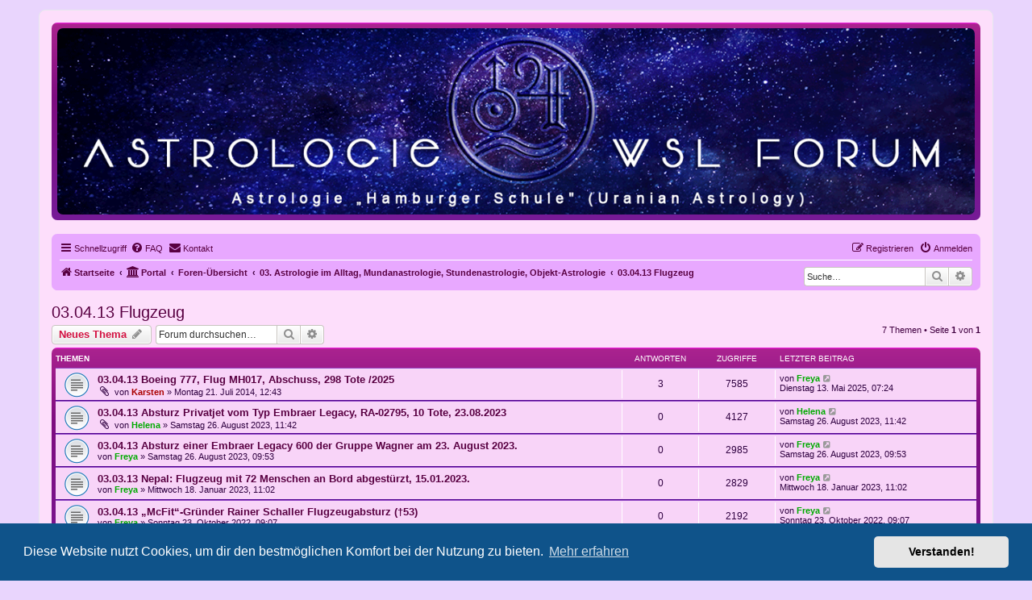

--- FILE ---
content_type: text/html; charset=UTF-8
request_url: https://astrologiewslforum.astrax.de/viewforum.php?f=99&sid=985f960dfe87fa618e6031ce68113fa4
body_size: 35243
content:
<!DOCTYPE html>
<html dir="ltr" lang="de">
<head>
<meta charset="utf-8" />
<meta http-equiv="X-UA-Compatible" content="IE=edge">
<meta name="viewport" content="width=device-width, initial-scale=1" />

<title>03.04.13 Flugzeug - </title>

	<link rel="alternate" type="application/atom+xml" title="Feed - " href="/app.php/feed?sid=5ad9b8c163e28860ecf3bc23472dd681">			<link rel="alternate" type="application/atom+xml" title="Feed - Neue Themen" href="/app.php/feed/topics?sid=5ad9b8c163e28860ecf3bc23472dd681">		<link rel="alternate" type="application/atom+xml" title="Feed - Forum - 03.04.13 Flugzeug" href="/app.php/feed/forum/99?sid=5ad9b8c163e28860ecf3bc23472dd681">		
	<link rel="canonical" href="https://astrologiewslforum.astrax.de/viewforum.php?f=99">

<!--
	phpBB style name: prosilver
	Based on style:   prosilver (this is the default phpBB3 style)
	Original author:  Tom Beddard ( http://www.subBlue.com/ )
	Modified by:
-->

<link href="./assets/css/font-awesome.min.css?assets_version=502" rel="stylesheet">
<link href="./styles/prosilver/theme/stylesheet.css?assets_version=502" rel="stylesheet">
<link href="./styles/prosilver/theme/de/stylesheet.css?assets_version=502" rel="stylesheet">



	<link href="./assets/cookieconsent/cookieconsent.min.css?assets_version=502" rel="stylesheet">

<!--[if lte IE 9]>
	<link href="./styles/prosilver/theme/tweaks.css?assets_version=502" rel="stylesheet">
<![endif]-->

		
<link href="./ext/crizzo/aboutus/styles/prosilver/theme/aboutus.css?assets_version=502" rel="stylesheet" media="screen">
<link href="./ext/galandas/contodb/styles/all/theme/main.css?assets_version=502" rel="stylesheet" media="screen">
<link href="./ext/kirk/slr/styles/prosilver/theme/site_logo_responsive.css?assets_version=502" rel="stylesheet" media="screen">
<link href="./ext/phpbb/pages/styles/prosilver/theme/pages_common.css?assets_version=502" rel="stylesheet" media="screen">
<link href="./ext/rmcgirr83/contactadmin/styles/prosilver/theme/imageset.css?assets_version=502" rel="stylesheet" media="screen">
<link href="./ext/vse/abbc3/styles/all/theme/abbc3_common.min.css?assets_version=502" rel="stylesheet" media="screen">


					<script>
			(function(i,s,o,g,r,a,m){i['GoogleAnalyticsObject']=r;i[r]=i[r]||function(){
			(i[r].q=i[r].q||[]).push(arguments)},i[r].l=1*new Date();a=s.createElement(o),
			m=s.getElementsByTagName(o)[0];a.async=1;a.src=g;m.parentNode.insertBefore(a,m)
			})(window,document,'script','//www.google-analytics.com/analytics.js','ga');

			ga('create', 'UA-70812841-1', 'auto');
									ga('send', 'pageview');
		</script>
	
</head>
<body id="phpbb" class="nojs notouch section-viewforum ltr ">


<div id="wrap" class="wrap">
	<a id="top" class="top-anchor" accesskey="t"></a>
	<div id="page-header">
		<div class="headerbar" role="banner">
					<div class="inner">

			<div id="site-description" class="site-description">
		<a id="logo" class="logo" href="https://astrologiewslforum.astrax.de/app.php/portal" title="Startseite">
					<span class="site_logo"></span>
				</a>
				<h1></h1>
				<p></p>
				<p class="skiplink"><a href="#start_here">Zum Inhalt</a></p>
			</div>

									<div id="search-box" class="search-box search-header" role="search">
				<form action="./search.php?sid=5ad9b8c163e28860ecf3bc23472dd681" method="get" id="search">
				<fieldset>
					<input name="keywords" id="keywords" type="search" maxlength="128" title="Suche nach Wörtern" class="inputbox search tiny" size="20" value="" placeholder="Suche…" />
					<button class="button button-search" type="submit" title="Suche">
						<i class="icon fa-search fa-fw" aria-hidden="true"></i><span class="sr-only">Suche</span>
					</button>
					<a href="./search.php?sid=5ad9b8c163e28860ecf3bc23472dd681" class="button button-search-end" title="Erweiterte Suche">
						<i class="icon fa-cog fa-fw" aria-hidden="true"></i><span class="sr-only">Erweiterte Suche</span>
					</a>
					<input type="hidden" name="sid" value="5ad9b8c163e28860ecf3bc23472dd681" />

				</fieldset>
				</form>
			</div>
						
			</div>
				<div id="sitelogo-on-header-bar">
	<a href="https://astrologiewslforum.astrax.de/app.php/portal" title="Startseite"><img src="https://astrologiewslforum.astrax.de/ext/kirk/slr/styles/prosilver/theme/images/site_logo.gif" class="site-logo-responsive" alt="" /></a>
	</div>
		</div>
			<div class="site-logo-responsive-site-description">
		<div class="responsive-sitename"></div>
		<p class="responsive-site-description"></p>
		<p class="skiplink"><a href="#start_here">Zum Inhalt</a></p>
	</div>
		<div class="navbar" role="navigation">
	<div class="inner">

	<ul id="nav-main" class="nav-main linklist" role="menubar">

		<li id="quick-links" class="quick-links dropdown-container responsive-menu" data-skip-responsive="true">
			<a href="#" class="dropdown-trigger">
				<i class="icon fa-bars fa-fw" aria-hidden="true"></i><span>Schnellzugriff</span>
			</a>
			<div class="dropdown">
				<div class="pointer"><div class="pointer-inner"></div></div>
				<ul class="dropdown-contents" role="menu">
					
											<li class="separator"></li>
																									<li>
								<a href="./search.php?search_id=unanswered&amp;sid=5ad9b8c163e28860ecf3bc23472dd681" role="menuitem">
									<i class="icon fa-file-o fa-fw icon-gray" aria-hidden="true"></i><span>Unbeantwortete Themen</span>
								</a>
							</li>
							<li>
								<a href="./search.php?search_id=active_topics&amp;sid=5ad9b8c163e28860ecf3bc23472dd681" role="menuitem">
									<i class="icon fa-file-o fa-fw icon-blue" aria-hidden="true"></i><span>Aktive Themen</span>
								</a>
							</li>
							<li class="separator"></li>
							<li>
								<a href="./search.php?sid=5ad9b8c163e28860ecf3bc23472dd681" role="menuitem">
									<i class="icon fa-search fa-fw" aria-hidden="true"></i><span>Suche</span>
								</a>
							</li>
					
										<li class="separator"></li>

									</ul>
			</div>
		</li>

				<li data-skip-responsive="true">
			<a href="/app.php/help/faq?sid=5ad9b8c163e28860ecf3bc23472dd681" rel="help" title="Häufig gestellte Fragen" role="menuitem">
				<i class="icon fa-question-circle fa-fw" aria-hidden="true"></i><span>FAQ</span>
			</a>
		</li>
			<li class="" data-last-responsive="true">
		<a href="/app.php/contactadmin?sid=5ad9b8c163e28860ecf3bc23472dd681" role="menuitem">
			<i class="icon fa-envelope fa-fw" aria-hidden="true"></i><span>Kontakt</span>
		</a>
	</li>
				
			<li class="rightside"  data-skip-responsive="true">
			<a href="./ucp.php?mode=login&amp;redirect=viewforum.php%3Ff%3D99&amp;sid=5ad9b8c163e28860ecf3bc23472dd681" title="Anmelden" accesskey="x" role="menuitem">
				<i class="icon fa-power-off fa-fw" aria-hidden="true"></i><span>Anmelden</span>
			</a>
		</li>
					<li class="rightside" data-skip-responsive="true">
				<a href="./ucp.php?mode=register&amp;sid=5ad9b8c163e28860ecf3bc23472dd681" role="menuitem">
					<i class="icon fa-pencil-square-o  fa-fw" aria-hidden="true"></i><span>Registrieren</span>
				</a>
			</li>
						</ul>

	<ul id="nav-breadcrumbs" class="nav-breadcrumbs linklist navlinks" role="menubar">
				
		
		<li class="breadcrumbs" itemscope itemtype="https://schema.org/BreadcrumbList">

							<span class="crumb" itemtype="https://schema.org/ListItem" itemprop="itemListElement" itemscope><a itemprop="item" href="https://astrologiewslforum.astrax.de/app.php/portal" data-navbar-reference="home"><i class="icon fa-home fa-fw" aria-hidden="true"></i><span itemprop="name">Startseite</span></a><meta itemprop="position" content="1" /></span>
			
			<span class="crumb"><a href="/app.php/portal?sid=5ad9b8c163e28860ecf3bc23472dd681" data-navbar-reference="portal"><i class="icon fa-university fa-fw" aria-hidden="true"></i><span>Portal</span></a></span>				<span class="crumb" itemtype="https://schema.org/ListItem" itemprop="itemListElement" itemscope><a itemprop="item" href="./index.php?sid=5ad9b8c163e28860ecf3bc23472dd681" accesskey="h" data-navbar-reference="index"><span itemprop="name">Foren-Übersicht</span></a><meta itemprop="position" content="2" /></span>

											
								<span class="crumb" itemtype="https://schema.org/ListItem" itemprop="itemListElement" itemscope data-forum-id="5"><a itemprop="item" href="./viewforum.php?f=5&amp;sid=5ad9b8c163e28860ecf3bc23472dd681"><span itemprop="name">03. Astrologie im Alltag, Mundanastrologie, Stundenastrologie, Objekt-Astrologie</span></a><meta itemprop="position" content="3" /></span>
															
								<span class="crumb" itemtype="https://schema.org/ListItem" itemprop="itemListElement" itemscope data-forum-id="99"><a itemprop="item" href="./viewforum.php?f=99&amp;sid=5ad9b8c163e28860ecf3bc23472dd681"><span itemprop="name">03.04.13 Flugzeug</span></a><meta itemprop="position" content="4" /></span>
							
					</li>

								<div id="search-box" class="search-box search-navbar" role="search">
				<form action="./search.php?sid=5ad9b8c163e28860ecf3bc23472dd681" method="get" id="search">
				<fieldset>
					<input name="keywords" id="keywords" type="search" maxlength="128" title="Suche nach Wörtern" class="inputbox search tiny" size="20" value="" placeholder="Suche…" />
					<button class="button button-search" type="submit" title="Suche">
						<i class="icon fa-search fa-fw" aria-hidden="true"></i><span class="sr-only">Suche</span>
					</button>
					<a href="./search.php?sid=5ad9b8c163e28860ecf3bc23472dd681" class="button button-search-end" title="Erweiterte Suche">
						<i class="icon fa-cog fa-fw" aria-hidden="true"></i><span class="sr-only">Erweiterte Suche</span>
					</a>
					<input type="hidden" name="sid" value="5ad9b8c163e28860ecf3bc23472dd681" />

				</fieldset>
				</form>
			</div>
			
					<li class="rightside responsive-search">
				<a href="./search.php?sid=5ad9b8c163e28860ecf3bc23472dd681" title="Zeigt die erweiterten Suchoptionen an" role="menuitem">
					<i class="icon fa-search fa-fw" aria-hidden="true"></i><span class="sr-only">Suche</span>
				</a>
			</li>
			</ul>

	</div>
</div>
	</div>

	
	<a id="start_here" class="anchor"></a>
	<div id="page-body" class="page-body" role="main">
		
		<h2 class="forum-title"><a href="./viewforum.php?f=99&amp;sid=5ad9b8c163e28860ecf3bc23472dd681">03.04.13 Flugzeug</a></h2>



	<div class="action-bar bar-top">

				
		<a href="./posting.php?mode=post&amp;f=99&amp;sid=5ad9b8c163e28860ecf3bc23472dd681" class="button" title="Neues Thema erstellen">
							<span>Neues Thema</span> <i class="icon fa-pencil fa-fw" aria-hidden="true"></i>
					</a>
				
			<div class="search-box" role="search">
			<form method="get" id="forum-search" action="./search.php?sid=5ad9b8c163e28860ecf3bc23472dd681">
			<fieldset>
				<input class="inputbox search tiny" type="search" name="keywords" id="search_keywords" size="20" placeholder="Forum durchsuchen…" />
				<button class="button button-search" type="submit" title="Suche">
					<i class="icon fa-search fa-fw" aria-hidden="true"></i><span class="sr-only">Suche</span>
				</button>
				<a href="./search.php?fid%5B%5D=99&amp;sid=5ad9b8c163e28860ecf3bc23472dd681" class="button button-search-end" title="Erweiterte Suche">
					<i class="icon fa-cog fa-fw" aria-hidden="true"></i><span class="sr-only">Erweiterte Suche</span>
				</a>
				<input type="hidden" name="fid[0]" value="99" />
<input type="hidden" name="sid" value="5ad9b8c163e28860ecf3bc23472dd681" />

			</fieldset>
			</form>
		</div>
	
	<div class="pagination">
				7 Themen
					&bull; Seite <strong>1</strong> von <strong>1</strong>
			</div>

	</div>




	
			<div class="forumbg">
		<div class="inner">
		<ul class="topiclist">
			<li class="header">
				<dl class="row-item">
					<dt><div class="list-inner">Themen</div></dt>
					<dd class="posts">Antworten</dd>
					<dd class="views">Zugriffe</dd>
					<dd class="lastpost"><span>Letzter Beitrag</span></dd>
				</dl>
			</li>
		</ul>
		<ul class="topiclist topics">
	
				<li class="row bg1">
						<dl class="row-item topic_read">
				<dt title="Keine ungelesenen Beiträge">
										<div class="list-inner">
																		<a href="./viewtopic.php?t=86&amp;sid=5ad9b8c163e28860ecf3bc23472dd681" class="topictitle">03.04.13 Boeing 777, Flug MH017, Abschuss, 298 Tote /2025</a>																								<br />
						
												<div class="responsive-show" style="display: none;">
							Letzter Beitrag von <a href="./memberlist.php?mode=viewprofile&amp;u=110&amp;sid=5ad9b8c163e28860ecf3bc23472dd681" style="color: #00AA00;" class="username-coloured">Freya</a> &laquo; <a href="./viewtopic.php?p=3861&amp;sid=5ad9b8c163e28860ecf3bc23472dd681#p3861" title="Gehe zum letzten Beitrag"><time datetime="2025-05-13T05:24:44+00:00">Dienstag 13. Mai 2025, 07:24</time></a>
													</div>
														<span class="responsive-show left-box" style="display: none;">Antworten: <strong>3</strong></span>
													
						<div class="topic-poster responsive-hide left-box">
														<i class="icon fa-paperclip fa-fw" aria-hidden="true"></i>														von <a href="./memberlist.php?mode=viewprofile&amp;u=54&amp;sid=5ad9b8c163e28860ecf3bc23472dd681" style="color: #AA0000;" class="username-coloured">Karsten</a> &raquo; <time datetime="2014-07-21T10:43:04+00:00">Montag 21. Juli 2014, 12:43</time>
																				</div>

						
											</div>
				</dt>
				<dd class="posts">3 <dfn>Antworten</dfn></dd>
				<dd class="views">7585 <dfn>Zugriffe</dfn></dd>
				<dd class="lastpost">
					<span><dfn>Letzter Beitrag </dfn>von <a href="./memberlist.php?mode=viewprofile&amp;u=110&amp;sid=5ad9b8c163e28860ecf3bc23472dd681" style="color: #00AA00;" class="username-coloured">Freya</a>													<a href="./viewtopic.php?p=3861&amp;sid=5ad9b8c163e28860ecf3bc23472dd681#p3861" title="Gehe zum letzten Beitrag">
								<i class="icon fa-external-link-square fa-fw icon-lightgray icon-md" aria-hidden="true"></i><span class="sr-only"></span>
							</a>
												<br /><time datetime="2025-05-13T05:24:44+00:00">Dienstag 13. Mai 2025, 07:24</time>
					</span>
				</dd>
			</dl>
					</li>
		
	

	
	
				<li class="row bg2">
						<dl class="row-item topic_read">
				<dt title="Keine ungelesenen Beiträge">
										<div class="list-inner">
																		<a href="./viewtopic.php?t=1582&amp;sid=5ad9b8c163e28860ecf3bc23472dd681" class="topictitle">03.04.13 Absturz Privatjet vom Typ Embraer Legacy, RA-02795, 10 Tote, 23.08.2023</a>																								<br />
						
												<div class="responsive-show" style="display: none;">
							Letzter Beitrag von <a href="./memberlist.php?mode=viewprofile&amp;u=1006&amp;sid=5ad9b8c163e28860ecf3bc23472dd681" style="color: #00AA00;" class="username-coloured">Helena</a> &laquo; <a href="./viewtopic.php?p=3372&amp;sid=5ad9b8c163e28860ecf3bc23472dd681#p3372" title="Gehe zum letzten Beitrag"><time datetime="2023-08-26T09:42:33+00:00">Samstag 26. August 2023, 11:42</time></a>
													</div>
													
						<div class="topic-poster responsive-hide left-box">
														<i class="icon fa-paperclip fa-fw" aria-hidden="true"></i>														von <a href="./memberlist.php?mode=viewprofile&amp;u=1006&amp;sid=5ad9b8c163e28860ecf3bc23472dd681" style="color: #00AA00;" class="username-coloured">Helena</a> &raquo; <time datetime="2023-08-26T09:42:33+00:00">Samstag 26. August 2023, 11:42</time>
																				</div>

						
											</div>
				</dt>
				<dd class="posts">0 <dfn>Antworten</dfn></dd>
				<dd class="views">4127 <dfn>Zugriffe</dfn></dd>
				<dd class="lastpost">
					<span><dfn>Letzter Beitrag </dfn>von <a href="./memberlist.php?mode=viewprofile&amp;u=1006&amp;sid=5ad9b8c163e28860ecf3bc23472dd681" style="color: #00AA00;" class="username-coloured">Helena</a>													<a href="./viewtopic.php?p=3372&amp;sid=5ad9b8c163e28860ecf3bc23472dd681#p3372" title="Gehe zum letzten Beitrag">
								<i class="icon fa-external-link-square fa-fw icon-lightgray icon-md" aria-hidden="true"></i><span class="sr-only"></span>
							</a>
												<br /><time datetime="2023-08-26T09:42:33+00:00">Samstag 26. August 2023, 11:42</time>
					</span>
				</dd>
			</dl>
					</li>
		
	

	
	
				<li class="row bg1">
						<dl class="row-item topic_read">
				<dt title="Keine ungelesenen Beiträge">
										<div class="list-inner">
																		<a href="./viewtopic.php?t=1581&amp;sid=5ad9b8c163e28860ecf3bc23472dd681" class="topictitle">03.04.13 Absturz einer Embraer Legacy 600 der Gruppe Wagner am 23. August 2023.</a>																								<br />
						
												<div class="responsive-show" style="display: none;">
							Letzter Beitrag von <a href="./memberlist.php?mode=viewprofile&amp;u=110&amp;sid=5ad9b8c163e28860ecf3bc23472dd681" style="color: #00AA00;" class="username-coloured">Freya</a> &laquo; <a href="./viewtopic.php?p=3371&amp;sid=5ad9b8c163e28860ecf3bc23472dd681#p3371" title="Gehe zum letzten Beitrag"><time datetime="2023-08-26T07:53:30+00:00">Samstag 26. August 2023, 09:53</time></a>
													</div>
													
						<div class="topic-poster responsive-hide left-box">
																												von <a href="./memberlist.php?mode=viewprofile&amp;u=110&amp;sid=5ad9b8c163e28860ecf3bc23472dd681" style="color: #00AA00;" class="username-coloured">Freya</a> &raquo; <time datetime="2023-08-26T07:53:30+00:00">Samstag 26. August 2023, 09:53</time>
																				</div>

						
											</div>
				</dt>
				<dd class="posts">0 <dfn>Antworten</dfn></dd>
				<dd class="views">2985 <dfn>Zugriffe</dfn></dd>
				<dd class="lastpost">
					<span><dfn>Letzter Beitrag </dfn>von <a href="./memberlist.php?mode=viewprofile&amp;u=110&amp;sid=5ad9b8c163e28860ecf3bc23472dd681" style="color: #00AA00;" class="username-coloured">Freya</a>													<a href="./viewtopic.php?p=3371&amp;sid=5ad9b8c163e28860ecf3bc23472dd681#p3371" title="Gehe zum letzten Beitrag">
								<i class="icon fa-external-link-square fa-fw icon-lightgray icon-md" aria-hidden="true"></i><span class="sr-only"></span>
							</a>
												<br /><time datetime="2023-08-26T07:53:30+00:00">Samstag 26. August 2023, 09:53</time>
					</span>
				</dd>
			</dl>
					</li>
		
	

	
	
				<li class="row bg2">
						<dl class="row-item topic_read">
				<dt title="Keine ungelesenen Beiträge">
										<div class="list-inner">
																		<a href="./viewtopic.php?t=1495&amp;sid=5ad9b8c163e28860ecf3bc23472dd681" class="topictitle">03.03.13 Nepal: Flugzeug mit 72 Menschen an Bord abgestürzt, 15.01.2023.</a>																								<br />
						
												<div class="responsive-show" style="display: none;">
							Letzter Beitrag von <a href="./memberlist.php?mode=viewprofile&amp;u=110&amp;sid=5ad9b8c163e28860ecf3bc23472dd681" style="color: #00AA00;" class="username-coloured">Freya</a> &laquo; <a href="./viewtopic.php?p=3230&amp;sid=5ad9b8c163e28860ecf3bc23472dd681#p3230" title="Gehe zum letzten Beitrag"><time datetime="2023-01-18T10:02:13+00:00">Mittwoch 18. Januar 2023, 11:02</time></a>
													</div>
													
						<div class="topic-poster responsive-hide left-box">
																												von <a href="./memberlist.php?mode=viewprofile&amp;u=110&amp;sid=5ad9b8c163e28860ecf3bc23472dd681" style="color: #00AA00;" class="username-coloured">Freya</a> &raquo; <time datetime="2023-01-18T10:02:13+00:00">Mittwoch 18. Januar 2023, 11:02</time>
																				</div>

						
											</div>
				</dt>
				<dd class="posts">0 <dfn>Antworten</dfn></dd>
				<dd class="views">2829 <dfn>Zugriffe</dfn></dd>
				<dd class="lastpost">
					<span><dfn>Letzter Beitrag </dfn>von <a href="./memberlist.php?mode=viewprofile&amp;u=110&amp;sid=5ad9b8c163e28860ecf3bc23472dd681" style="color: #00AA00;" class="username-coloured">Freya</a>													<a href="./viewtopic.php?p=3230&amp;sid=5ad9b8c163e28860ecf3bc23472dd681#p3230" title="Gehe zum letzten Beitrag">
								<i class="icon fa-external-link-square fa-fw icon-lightgray icon-md" aria-hidden="true"></i><span class="sr-only"></span>
							</a>
												<br /><time datetime="2023-01-18T10:02:13+00:00">Mittwoch 18. Januar 2023, 11:02</time>
					</span>
				</dd>
			</dl>
					</li>
		
	

	
	
				<li class="row bg1">
						<dl class="row-item topic_read">
				<dt title="Keine ungelesenen Beiträge">
										<div class="list-inner">
																		<a href="./viewtopic.php?t=1403&amp;sid=5ad9b8c163e28860ecf3bc23472dd681" class="topictitle">03.04.13  „McFit“-Gründer Rainer Schaller Flugzeugabsturz  (†53)</a>																								<br />
						
												<div class="responsive-show" style="display: none;">
							Letzter Beitrag von <a href="./memberlist.php?mode=viewprofile&amp;u=110&amp;sid=5ad9b8c163e28860ecf3bc23472dd681" style="color: #00AA00;" class="username-coloured">Freya</a> &laquo; <a href="./viewtopic.php?p=3118&amp;sid=5ad9b8c163e28860ecf3bc23472dd681#p3118" title="Gehe zum letzten Beitrag"><time datetime="2022-10-23T07:07:35+00:00">Sonntag 23. Oktober 2022, 09:07</time></a>
													</div>
													
						<div class="topic-poster responsive-hide left-box">
																												von <a href="./memberlist.php?mode=viewprofile&amp;u=110&amp;sid=5ad9b8c163e28860ecf3bc23472dd681" style="color: #00AA00;" class="username-coloured">Freya</a> &raquo; <time datetime="2022-10-23T07:07:35+00:00">Sonntag 23. Oktober 2022, 09:07</time>
																				</div>

						
											</div>
				</dt>
				<dd class="posts">0 <dfn>Antworten</dfn></dd>
				<dd class="views">2192 <dfn>Zugriffe</dfn></dd>
				<dd class="lastpost">
					<span><dfn>Letzter Beitrag </dfn>von <a href="./memberlist.php?mode=viewprofile&amp;u=110&amp;sid=5ad9b8c163e28860ecf3bc23472dd681" style="color: #00AA00;" class="username-coloured">Freya</a>													<a href="./viewtopic.php?p=3118&amp;sid=5ad9b8c163e28860ecf3bc23472dd681#p3118" title="Gehe zum letzten Beitrag">
								<i class="icon fa-external-link-square fa-fw icon-lightgray icon-md" aria-hidden="true"></i><span class="sr-only"></span>
							</a>
												<br /><time datetime="2022-10-23T07:07:35+00:00">Sonntag 23. Oktober 2022, 09:07</time>
					</span>
				</dd>
			</dl>
					</li>
		
	

	
	
				<li class="row bg2">
						<dl class="row-item topic_read">
				<dt title="Keine ungelesenen Beiträge">
										<div class="list-inner">
																		<a href="./viewtopic.php?t=1290&amp;sid=5ad9b8c163e28860ecf3bc23472dd681" class="topictitle">03.04.13 Flugzeugabsturz in China; Flug MU 5735, bislang keine Überlebenden, Unfallursache unbekannt/Absturz 21.3.2022.</a>																								<br />
						
												<div class="responsive-show" style="display: none;">
							Letzter Beitrag von <a href="./memberlist.php?mode=viewprofile&amp;u=110&amp;sid=5ad9b8c163e28860ecf3bc23472dd681" style="color: #00AA00;" class="username-coloured">Freya</a> &laquo; <a href="./viewtopic.php?p=2851&amp;sid=5ad9b8c163e28860ecf3bc23472dd681#p2851" title="Gehe zum letzten Beitrag"><time datetime="2022-04-02T10:51:37+00:00">Samstag 2. April 2022, 12:51</time></a>
													</div>
														<span class="responsive-show left-box" style="display: none;">Antworten: <strong>1</strong></span>
													
						<div class="topic-poster responsive-hide left-box">
																												von <a href="./memberlist.php?mode=viewprofile&amp;u=110&amp;sid=5ad9b8c163e28860ecf3bc23472dd681" style="color: #00AA00;" class="username-coloured">Freya</a> &raquo; <time datetime="2022-03-23T12:20:02+00:00">Mittwoch 23. März 2022, 13:20</time>
																				</div>

						
											</div>
				</dt>
				<dd class="posts">1 <dfn>Antworten</dfn></dd>
				<dd class="views">2642 <dfn>Zugriffe</dfn></dd>
				<dd class="lastpost">
					<span><dfn>Letzter Beitrag </dfn>von <a href="./memberlist.php?mode=viewprofile&amp;u=110&amp;sid=5ad9b8c163e28860ecf3bc23472dd681" style="color: #00AA00;" class="username-coloured">Freya</a>													<a href="./viewtopic.php?p=2851&amp;sid=5ad9b8c163e28860ecf3bc23472dd681#p2851" title="Gehe zum letzten Beitrag">
								<i class="icon fa-external-link-square fa-fw icon-lightgray icon-md" aria-hidden="true"></i><span class="sr-only"></span>
							</a>
												<br /><time datetime="2022-04-02T10:51:37+00:00">Samstag 2. April 2022, 12:51</time>
					</span>
				</dd>
			</dl>
					</li>
		
	

	
	
				<li class="row bg1">
						<dl class="row-item topic_read">
				<dt title="Keine ungelesenen Beiträge">
										<div class="list-inner">
																		<a href="./viewtopic.php?t=391&amp;sid=5ad9b8c163e28860ecf3bc23472dd681" class="topictitle">03.04.13 Flugzeug 1952, DC-3, verschollen, spurlos verschwunden</a>																								<br />
						
												<div class="responsive-show" style="display: none;">
							Letzter Beitrag von <a href="./memberlist.php?mode=viewprofile&amp;u=54&amp;sid=5ad9b8c163e28860ecf3bc23472dd681" style="color: #AA0000;" class="username-coloured">Karsten</a> &laquo; <a href="./viewtopic.php?p=838&amp;sid=5ad9b8c163e28860ecf3bc23472dd681#p838" title="Gehe zum letzten Beitrag"><time datetime="2016-11-08T09:56:28+00:00">Dienstag 8. November 2016, 10:56</time></a>
													</div>
													
						<div class="topic-poster responsive-hide left-box">
														<i class="icon fa-paperclip fa-fw" aria-hidden="true"></i>														von <a href="./memberlist.php?mode=viewprofile&amp;u=54&amp;sid=5ad9b8c163e28860ecf3bc23472dd681" style="color: #AA0000;" class="username-coloured">Karsten</a> &raquo; <time datetime="2016-11-08T09:56:28+00:00">Dienstag 8. November 2016, 10:56</time>
																				</div>

						
											</div>
				</dt>
				<dd class="posts">0 <dfn>Antworten</dfn></dd>
				<dd class="views">7219 <dfn>Zugriffe</dfn></dd>
				<dd class="lastpost">
					<span><dfn>Letzter Beitrag </dfn>von <a href="./memberlist.php?mode=viewprofile&amp;u=54&amp;sid=5ad9b8c163e28860ecf3bc23472dd681" style="color: #AA0000;" class="username-coloured">Karsten</a>													<a href="./viewtopic.php?p=838&amp;sid=5ad9b8c163e28860ecf3bc23472dd681#p838" title="Gehe zum letzten Beitrag">
								<i class="icon fa-external-link-square fa-fw icon-lightgray icon-md" aria-hidden="true"></i><span class="sr-only"></span>
							</a>
												<br /><time datetime="2016-11-08T09:56:28+00:00">Dienstag 8. November 2016, 10:56</time>
					</span>
				</dd>
			</dl>
					</li>
		
				</ul>
		</div>
	</div>
	

	<div class="action-bar bar-bottom">
					
			<a href="./posting.php?mode=post&amp;f=99&amp;sid=5ad9b8c163e28860ecf3bc23472dd681" class="button" title="Neues Thema erstellen">
							<span>Neues Thema</span> <i class="icon fa-pencil fa-fw" aria-hidden="true"></i>
						</a>

					
					<form method="post" action="./viewforum.php?f=99&amp;sid=5ad9b8c163e28860ecf3bc23472dd681">
			<div class="dropdown-container dropdown-container-left dropdown-button-control sort-tools">
	<span title="Anzeige- und Sortierungs-Einstellungen" class="button button-secondary dropdown-trigger dropdown-select">
		<i class="icon fa-sort-amount-asc fa-fw" aria-hidden="true"></i>
		<span class="caret"><i class="icon fa-sort-down fa-fw" aria-hidden="true"></i></span>
	</span>
	<div class="dropdown hidden">
		<div class="pointer"><div class="pointer-inner"></div></div>
		<div class="dropdown-contents">
			<fieldset class="display-options">
							<label>Anzeigen: <select name="st" id="st"><option value="0" selected="selected">Alle Themen</option><option value="1">1 Tag</option><option value="7">7 Tage</option><option value="14">2 Wochen</option><option value="30">1 Monat</option><option value="90">3 Monate</option><option value="180">6 Monate</option><option value="365">1 Jahr</option></select></label>
								<label>Sortiere nach: <select name="sk" id="sk"><option value="a">Autor</option><option value="t" selected="selected">Erstellungsdatum</option><option value="r">Antworten</option><option value="s">Betreff</option><option value="v">Zugriffe</option></select></label>
				<label>Richtung: <select name="sd" id="sd"><option value="a">Aufsteigend</option><option value="d" selected="selected">Absteigend</option></select></label>
								<hr class="dashed" />
				<input type="submit" class="button2" name="sort" value="Los" />
						</fieldset>
		</div>
	</div>
</div>
			</form>
		
		<div class="pagination">
						7 Themen
							 &bull; Seite <strong>1</strong> von <strong>1</strong>
					</div>
	</div>


<div class="action-bar actions-jump">
		<p class="jumpbox-return">
		<a href="./index.php?sid=5ad9b8c163e28860ecf3bc23472dd681" class="left-box arrow-left" accesskey="r">
			<i class="icon fa-angle-left fa-fw icon-black" aria-hidden="true"></i><span>Zurück zur Foren-Übersicht</span>
		</a>
	</p>
	
		<br /><br />
	</div>



	<div class="stat-block permissions">
		<h3>Berechtigungen in diesem Forum</h3>
		<p>Du darfst <strong>keine</strong> neuen Themen in diesem Forum erstellen.<br />Du darfst <strong>keine</strong> Antworten zu Themen in diesem Forum erstellen.<br />Du darfst deine Beiträge in diesem Forum <strong>nicht</strong> ändern.<br />Du darfst deine Beiträge in diesem Forum <strong>nicht</strong> löschen.<br />Du darfst <strong>keine</strong> Dateianhänge in diesem Forum erstellen.<br /></p>
	</div>

			</div>


<div id="page-footer" class="page-footer" role="contentinfo">
	<div class="navbar" role="navigation">
	<div class="inner">

	<ul id="nav-footer" class="nav-footer linklist" role="menubar">
		<li class="breadcrumbs">
							<span class="crumb"><a href="https://astrologiewslforum.astrax.de/app.php/portal" data-navbar-reference="home"><i class="icon fa-home fa-fw" aria-hidden="true"></i><span>Startseite</span></a></span>						<span class="crumb"><a href="/app.php/portal?sid=5ad9b8c163e28860ecf3bc23472dd681" data-navbar-reference="portal"><i class="icon fa-university fa-fw" aria-hidden="true"></i><span>Portal</span></a></span>			<span class="crumb"><a href="./index.php?sid=5ad9b8c163e28860ecf3bc23472dd681" data-navbar-reference="index"><span>Foren-Übersicht</span></a></span>					</li>
		
				<li class="rightside">Alle Zeiten sind <span title="Europa/Berlin">UTC+01:00</span></li>
							<li class="rightside">
				<a href="./ucp.php?mode=delete_cookies&amp;sid=5ad9b8c163e28860ecf3bc23472dd681" data-ajax="true" data-refresh="true" role="menuitem">
					<i class="icon fa-trash fa-fw" aria-hidden="true"></i><span>Alle Cookies löschen</span>
				</a>
			</li>
											<li class="rightside" data-last-responsive="true"><a href="/app.php/aboutus?sid=5ad9b8c163e28860ecf3bc23472dd681" role="menuitem"><i class="icon fa-info-circle fa-fw" aria-hidden="true"></i><span>Impressum</span></a></li>	<li class="rightside" data-last-responsive="true">
		<a href="/app.php/contactadmin?sid=5ad9b8c163e28860ecf3bc23472dd681" role="menuitem">
			<i class="icon fa-envelope fa-fw" aria-hidden="true"></i><span>Kontakt</span>
		</a>
	</li>
			</ul>

	</div>
</div>

	<div class="copyright">
		<script type="text/javascript">
copyright=new Date();

update=copyright.getFullYear();

document.write("Copyright\u0020\u0026copy\u003B 2012 - "+ update +	"  All\u0020rights\u0020reserved.");

</script>
<br /><br />		<p class="footer-row">
			<span class="footer-copyright">Powered by <a href="https://www.phpbb.com/">phpBB</a>&reg; Forum Software &copy; phpBB Limited</span>
		</p>
				<p class="footer-row">
			<span class="footer-copyright">Deutsche Übersetzung durch <a href="https://www.phpbb.de/">phpBB.de</a></span>
		</p>
						<p class="footer-row" role="menu">
			<a class="footer-link" href="./ucp.php?mode=privacy&amp;sid=5ad9b8c163e28860ecf3bc23472dd681" title="Datenschutz" role="menuitem">
				<span class="footer-link-text">Datenschutz</span>
			</a>
			|
			<a class="footer-link" href="./ucp.php?mode=terms&amp;sid=5ad9b8c163e28860ecf3bc23472dd681" title="Nutzungsbedingungen" role="menuitem">
				<span class="footer-link-text">Nutzungsbedingungen</span>
			</a>
		</p>
					</div>

	<div id="darkenwrapper" class="darkenwrapper" data-ajax-error-title="AJAX-Fehler" data-ajax-error-text="Bei der Verarbeitung deiner Anfrage ist ein Fehler aufgetreten." data-ajax-error-text-abort="Der Benutzer hat die Anfrage abgebrochen." data-ajax-error-text-timeout="Bei deiner Anfrage ist eine Zeitüberschreitung aufgetreten. Bitte versuche es erneut." data-ajax-error-text-parsererror="Bei deiner Anfrage ist etwas falsch gelaufen und der Server hat eine ungültige Antwort zurückgegeben.">
		<div id="darken" class="darken">&nbsp;</div>
	</div>

	<div id="phpbb_alert" class="phpbb_alert" data-l-err="Fehler" data-l-timeout-processing-req="Bei der Anfrage ist eine Zeitüberschreitung aufgetreten.">
		<a href="#" class="alert_close">
			<i class="icon fa-times-circle fa-fw" aria-hidden="true"></i>
		</a>
		<h3 class="alert_title">&nbsp;</h3><p class="alert_text"></p>
	</div>
	<div id="phpbb_confirm" class="phpbb_alert">
		<a href="#" class="alert_close">
			<i class="icon fa-times-circle fa-fw" aria-hidden="true"></i>
		</a>
		<div class="alert_text"></div>
	</div>
</div>

</div>

<div>
	<a id="bottom" class="anchor" accesskey="z"></a>
	<img class="sr-only" aria-hidden="true" src="&#x2F;app.php&#x2F;cron&#x2F;cron.task.text_reparser.phpbb_pages&#x3F;sid&#x3D;5ad9b8c163e28860ecf3bc23472dd681" width="1" height="1" alt="">
</div>

<script src="./assets/javascript/jquery-3.7.1.min.js?assets_version=502"></script>
<script src="./assets/javascript/core.js?assets_version=502"></script>

	<script src="./assets/cookieconsent/cookieconsent.min.js?assets_version=502"></script>
	<script>
		if (typeof window.cookieconsent === "object") {
			window.addEventListener("load", function(){
				window.cookieconsent.initialise({
					"palette": {
						"popup": {
							"background": "#0F538A"
						},
						"button": {
							"background": "#E5E5E5"
						}
					},
					"theme": "classic",
					"content": {
						"message": "Diese\u0020Website\u0020nutzt\u0020Cookies,\u0020um\u0020dir\u0020den\u0020bestm\u00F6glichen\u0020Komfort\u0020bei\u0020der\u0020Nutzung\u0020zu\u0020bieten.",
						"dismiss": "Verstanden\u0021",
						"link": "Mehr\u0020erfahren",
						"href": "./ucp.php?mode=privacy&amp;sid=5ad9b8c163e28860ecf3bc23472dd681"
					}
				});
			});
		}
	</script>

<script type="text/javascript">
//<![CDATA[
$(document).ready(function(){
$("#DateCountdown").TimeCircles({
    "animation": "ticks",
    "bg_width": 1.2,
    "fg_width": 0.1,
    "circle_bg_color": "#60686F",
    "time": {
        "Days": {
            "text": "Days",
            "color": "#FFCC66",
			"show": true        },
        "Hours": {
            "text": "Hours",
            "color": "#99CCFF",
            "show": true        },
        "Minutes": {
            "text": "Minutes",
            "color": "#BBFFBB",
            "show": true        },
        "Seconds": {
            "text": "Seconds",
            "color": "#FF9999",
             "show": true        }
    }
   });
});
//]]>
</script>
<script src="./ext/kirk/slr/styles/prosilver/template/slr.js?assets_version=502"></script>
<script src="./styles/prosilver/template/forum_fn.js?assets_version=502"></script>
<script src="./styles/prosilver/template/ajax.js?assets_version=502"></script>
<script src="./ext/galandas/contodb/styles/all/template/TimeCircles.js?assets_version=502"></script>
<script src="./ext/vse/abbc3/styles/all/template/js/abbc3.min.js?assets_version=502"></script>



</body>
</html>
